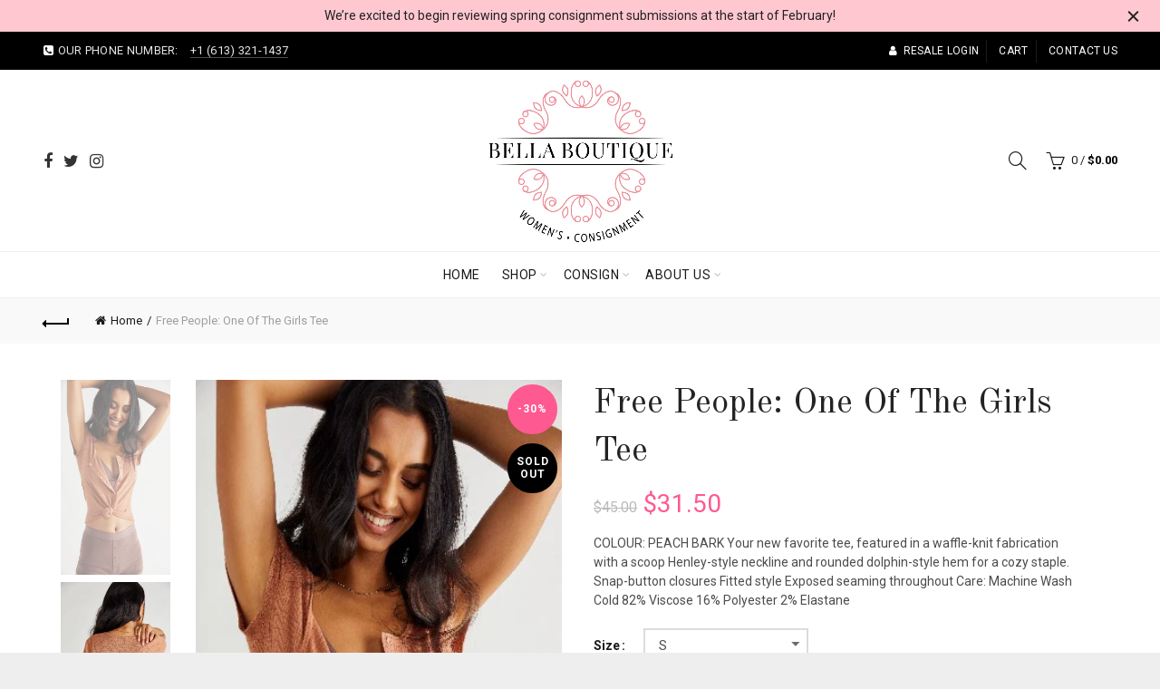

--- FILE ---
content_type: text/css
request_url: https://mybella.ca/cdn/shop/t/8/assets/custom.css?v=54437063899406118891536510746
body_size: -546
content:
.footer-container .widget-area{padding:35px 0 0}.footer-container.color-scheme-light a{color:#ffffffe6}.buy-basel{display:none}
/*# sourceMappingURL=/cdn/shop/t/8/assets/custom.css.map?v=54437063899406118891536510746 */
